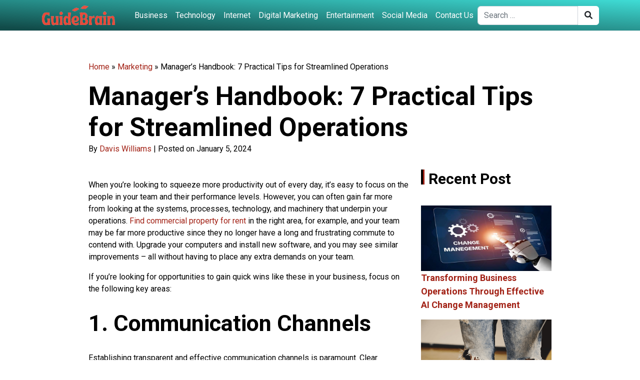

--- FILE ---
content_type: text/html; charset=UTF-8
request_url: https://www.guidebrain.com/7-practical-tips-for-streamlined-operations/
body_size: 16672
content:
<!DOCTYPE html>
<html lang="en-US">
<head>
    <meta charset="UTF-8">
    <meta http-equiv="X-UA-Compatible" content="IE=edge">
    <meta name="viewport" content="width=device-width, initial-scale=1.0">
    <link rel="profile" href="http://gmpg.org/xfn/11">
    <script async src="https://pagead2.googlesyndication.com/pagead/js/adsbygoogle.js?client=ca-pub-2931095365004505"
     crossorigin="anonymous"></script>
    <!-- Global site tag (gtag.js) - Google Analytics -->
    <script async src="https://www.googletagmanager.com/gtag/js?id=UA-174638877-1"></script>
    <script>
      window.dataLayer = window.dataLayer || [];
      function gtag(){dataLayer.push(arguments);}
      gtag('js', new Date());
      gtag('config', 'UA-174638877-1');
    </script>

    <style>
#wpadminbar #wp-admin-bar-wccp_free_top_button .ab-icon:before {
	content: "\f160";
	color: #02CA02;
	top: 3px;
}
#wpadminbar #wp-admin-bar-wccp_free_top_button .ab-icon {
	transform: rotate(45deg);
}
</style>
<meta name='robots' content='index, follow, max-image-preview:large, max-snippet:-1, max-video-preview:-1' />

	<!-- This site is optimized with the Yoast SEO plugin v23.5 - https://yoast.com/wordpress/plugins/seo/ -->
	<title>7 Practical Tips for Streamlined Operations</title>
	<link rel="canonical" href="https://www.guidebrain.com/7-practical-tips-for-streamlined-operations/" />
	<meta property="og:locale" content="en_US" />
	<meta property="og:type" content="article" />
	<meta property="og:title" content="7 Practical Tips for Streamlined Operations" />
	<meta property="og:description" content="When you’re looking to squeeze more productivity out of every day, it’s easy to focus on the people in your [&hellip;]" />
	<meta property="og:url" content="https://www.guidebrain.com/7-practical-tips-for-streamlined-operations/" />
	<meta property="article:published_time" content="2024-01-05T15:40:46+00:00" />
	<meta property="og:image" content="" />
	<meta property="og:image:width" content="1600" />
	<meta property="og:image:height" content="1068" />
	<meta property="og:image:type" content="image/jpeg" />
	<meta name="author" content="Davis Williams" />
	<meta name="twitter:card" content="summary_large_image" />
	<meta name="twitter:label1" content="Written by" />
	<meta name="twitter:data1" content="Davis Williams" />
	<meta name="twitter:label2" content="Est. reading time" />
	<meta name="twitter:data2" content="3 minutes" />
	<!-- / Yoast SEO plugin. -->


<link rel='dns-prefetch' href='//cdn.jsdelivr.net' />
<link rel='dns-prefetch' href='//cdnjs.cloudflare.com' />
<link rel='stylesheet' id='wp-block-library-css' href='https://www.guidebrain.com/wp-includes/css/dist/block-library/style.min.css?ver=6.4.7' type='text/css' media='all' />
<style id='classic-theme-styles-inline-css' type='text/css'>
/*! This file is auto-generated */
.wp-block-button__link{color:#fff;background-color:#32373c;border-radius:9999px;box-shadow:none;text-decoration:none;padding:calc(.667em + 2px) calc(1.333em + 2px);font-size:1.125em}.wp-block-file__button{background:#32373c;color:#fff;text-decoration:none}
</style>
<link rel='stylesheet' id='style-boots-css' href='https://cdn.jsdelivr.net/npm/bootstrap@5.2.0-beta1/dist/css/bootstrap.min.css?ver=6.4.7' type='text/css' media='all' />
<link rel='stylesheet' id='stylesheet-font-css' href='https://cdnjs.cloudflare.com/ajax/libs/font-awesome/6.1.1/css/all.min.css?ver=6.4.7' type='text/css' media='all' />
<link rel='stylesheet' id='my-stylesheet-css' href='https://www.guidebrain.com/wp-content/themes/Avengers22/style.css?ver=6.4.7' type='text/css' media='all' />
<script type="text/javascript" src="https://www.guidebrain.com/wp-includes/js/jquery/jquery.min.js?ver=3.7.1" id="jquery-core-js"></script>
<script type="text/javascript" src="https://www.guidebrain.com/wp-includes/js/jquery/jquery-migrate.min.js?ver=3.4.1" id="jquery-migrate-js"></script>
<script type="text/javascript" src="https://cdn.jsdelivr.net/npm/bootstrap@5.2.0-beta1/dist/js/bootstrap.bundle.min.js?ver=6.4.7" id="script-bundle-js"></script>
<link rel="https://api.w.org/" href="https://www.guidebrain.com/wp-json/" /><link rel="alternate" type="application/json" href="https://www.guidebrain.com/wp-json/wp/v2/posts/9488" /><link rel="EditURI" type="application/rsd+xml" title="RSD" href="https://www.guidebrain.com/xmlrpc.php?rsd" />
<meta name="generator" content="WordPress 6.4.7" />
<link rel='shortlink' href='https://www.guidebrain.com/?p=9488' />
<link rel="alternate" type="application/json+oembed" href="https://www.guidebrain.com/wp-json/oembed/1.0/embed?url=https%3A%2F%2Fwww.guidebrain.com%2F7-practical-tips-for-streamlined-operations%2F" />
<link rel="alternate" type="text/xml+oembed" href="https://www.guidebrain.com/wp-json/oembed/1.0/embed?url=https%3A%2F%2Fwww.guidebrain.com%2F7-practical-tips-for-streamlined-operations%2F&#038;format=xml" />
<script id="wpcp_disable_selection" type="text/javascript">
var image_save_msg='You are not allowed to save images!';
	var no_menu_msg='Context Menu disabled!';
	var smessage = "Content is protected !!";

function disableEnterKey(e)
{
	var elemtype = e.target.tagName;
	
	elemtype = elemtype.toUpperCase();
	
	if (elemtype == "TEXT" || elemtype == "TEXTAREA" || elemtype == "INPUT" || elemtype == "PASSWORD" || elemtype == "SELECT" || elemtype == "OPTION" || elemtype == "EMBED")
	{
		elemtype = 'TEXT';
	}
	
	if (e.ctrlKey){
     var key;
     if(window.event)
          key = window.event.keyCode;     //IE
     else
          key = e.which;     //firefox (97)
    //if (key != 17) alert(key);
     if (elemtype!= 'TEXT' && (key == 97 || key == 65 || key == 67 || key == 99 || key == 88 || key == 120 || key == 26 || key == 85  || key == 86 || key == 83 || key == 43 || key == 73))
     {
		if(wccp_free_iscontenteditable(e)) return true;
		show_wpcp_message('You are not allowed to copy content or view source');
		return false;
     }else
     	return true;
     }
}


/*For contenteditable tags*/
function wccp_free_iscontenteditable(e)
{
	var e = e || window.event; // also there is no e.target property in IE. instead IE uses window.event.srcElement
  	
	var target = e.target || e.srcElement;

	var elemtype = e.target.nodeName;
	
	elemtype = elemtype.toUpperCase();
	
	var iscontenteditable = "false";
		
	if(typeof target.getAttribute!="undefined" ) iscontenteditable = target.getAttribute("contenteditable"); // Return true or false as string
	
	var iscontenteditable2 = false;
	
	if(typeof target.isContentEditable!="undefined" ) iscontenteditable2 = target.isContentEditable; // Return true or false as boolean

	if(target.parentElement.isContentEditable) iscontenteditable2 = true;
	
	if (iscontenteditable == "true" || iscontenteditable2 == true)
	{
		if(typeof target.style!="undefined" ) target.style.cursor = "text";
		
		return true;
	}
}

////////////////////////////////////
function disable_copy(e)
{	
	var e = e || window.event; // also there is no e.target property in IE. instead IE uses window.event.srcElement
	
	var elemtype = e.target.tagName;
	
	elemtype = elemtype.toUpperCase();
	
	if (elemtype == "TEXT" || elemtype == "TEXTAREA" || elemtype == "INPUT" || elemtype == "PASSWORD" || elemtype == "SELECT" || elemtype == "OPTION" || elemtype == "EMBED")
	{
		elemtype = 'TEXT';
	}
	
	if(wccp_free_iscontenteditable(e)) return true;
	
	var isSafari = /Safari/.test(navigator.userAgent) && /Apple Computer/.test(navigator.vendor);
	
	var checker_IMG = '';
	if (elemtype == "IMG" && checker_IMG == 'checked' && e.detail >= 2) {show_wpcp_message(alertMsg_IMG);return false;}
	if (elemtype != "TEXT")
	{
		if (smessage !== "" && e.detail == 2)
			show_wpcp_message(smessage);
		
		if (isSafari)
			return true;
		else
			return false;
	}	
}

//////////////////////////////////////////
function disable_copy_ie()
{
	var e = e || window.event;
	var elemtype = window.event.srcElement.nodeName;
	elemtype = elemtype.toUpperCase();
	if(wccp_free_iscontenteditable(e)) return true;
	if (elemtype == "IMG") {show_wpcp_message(alertMsg_IMG);return false;}
	if (elemtype != "TEXT" && elemtype != "TEXTAREA" && elemtype != "INPUT" && elemtype != "PASSWORD" && elemtype != "SELECT" && elemtype != "OPTION" && elemtype != "EMBED")
	{
		return false;
	}
}	
function reEnable()
{
	return true;
}
document.onkeydown = disableEnterKey;
document.onselectstart = disable_copy_ie;
if(navigator.userAgent.indexOf('MSIE')==-1)
{
	document.onmousedown = disable_copy;
	document.onclick = reEnable;
}
function disableSelection(target)
{
    //For IE This code will work
    if (typeof target.onselectstart!="undefined")
    target.onselectstart = disable_copy_ie;
    
    //For Firefox This code will work
    else if (typeof target.style.MozUserSelect!="undefined")
    {target.style.MozUserSelect="none";}
    
    //All other  (ie: Opera) This code will work
    else
    target.onmousedown=function(){return false}
    target.style.cursor = "default";
}
//Calling the JS function directly just after body load
window.onload = function(){disableSelection(document.body);};

//////////////////special for safari Start////////////////
var onlongtouch;
var timer;
var touchduration = 1000; //length of time we want the user to touch before we do something

var elemtype = "";
function touchstart(e) {
	var e = e || window.event;
  // also there is no e.target property in IE.
  // instead IE uses window.event.srcElement
  	var target = e.target || e.srcElement;
	
	elemtype = window.event.srcElement.nodeName;
	
	elemtype = elemtype.toUpperCase();
	
	if(!wccp_pro_is_passive()) e.preventDefault();
	if (!timer) {
		timer = setTimeout(onlongtouch, touchduration);
	}
}

function touchend() {
    //stops short touches from firing the event
    if (timer) {
        clearTimeout(timer);
        timer = null;
    }
	onlongtouch();
}

onlongtouch = function(e) { //this will clear the current selection if anything selected
	
	if (elemtype != "TEXT" && elemtype != "TEXTAREA" && elemtype != "INPUT" && elemtype != "PASSWORD" && elemtype != "SELECT" && elemtype != "EMBED" && elemtype != "OPTION")	
	{
		if (window.getSelection) {
			if (window.getSelection().empty) {  // Chrome
			window.getSelection().empty();
			} else if (window.getSelection().removeAllRanges) {  // Firefox
			window.getSelection().removeAllRanges();
			}
		} else if (document.selection) {  // IE?
			document.selection.empty();
		}
		return false;
	}
};

document.addEventListener("DOMContentLoaded", function(event) { 
    window.addEventListener("touchstart", touchstart, false);
    window.addEventListener("touchend", touchend, false);
});

function wccp_pro_is_passive() {

  var cold = false,
  hike = function() {};

  try {
	  const object1 = {};
  var aid = Object.defineProperty(object1, 'passive', {
  get() {cold = true}
  });
  window.addEventListener('test', hike, aid);
  window.removeEventListener('test', hike, aid);
  } catch (e) {}

  return cold;
}
/*special for safari End*/
</script>
<script id="wpcp_disable_Right_Click" type="text/javascript">
document.ondragstart = function() { return false;}
	function nocontext(e) {
	   return false;
	}
	document.oncontextmenu = nocontext;
</script>
<style>
.unselectable
{
-moz-user-select:none;
-webkit-user-select:none;
cursor: default;
}
html
{
-webkit-touch-callout: none;
-webkit-user-select: none;
-khtml-user-select: none;
-moz-user-select: none;
-ms-user-select: none;
user-select: none;
-webkit-tap-highlight-color: rgba(0,0,0,0);
}
</style>
<script id="wpcp_css_disable_selection" type="text/javascript">
var e = document.getElementsByTagName('body')[0];
if(e)
{
	e.setAttribute('unselectable',"on");
}
</script>
<link rel="icon" href="https://www.guidebrain.com/wp-content/uploads/2020/08/cropped-GuideBrain-Favicon-32x32.png" sizes="32x32" />
<link rel="icon" href="https://www.guidebrain.com/wp-content/uploads/2020/08/cropped-GuideBrain-Favicon-192x192.png" sizes="192x192" />
<link rel="apple-touch-icon" href="https://www.guidebrain.com/wp-content/uploads/2020/08/cropped-GuideBrain-Favicon-180x180.png" />
<meta name="msapplication-TileImage" content="https://www.guidebrain.com/wp-content/uploads/2020/08/cropped-GuideBrain-Favicon-270x270.png" />
</head>
<body>
    <!-- <section id="topnav" class="bg-dark">
      <div class="container">
        <div class="row">
          <ul class="d-flex list-unstyled bg-secondary ms-auto">
            <li><i class="fa-brands fa-facebook"></i></li>
            <li><i class="fa-brands fa-twitter"></i></li>
            <li><i class="fa-brands fa-linkedin"></i></li>
            <li><i class="fa-brands fa-pinterest"></i></li>
          </ul>
          <form class="d-flex" role="search">
            <div class="search-box">
              <button class="btn-search"><i class="fas fa-search m-0"></i></button>
              <input type="text" class="input-search" placeholder="Type to Search...">
            </div>
          </form>
        </div>
      </div>
    </section> -->
    <!-- navbar -->
    <nav class="navbar navbar-expand-lg border-bottom">
        <div class="container">
          <button class="navbar-toggler" type="button" data-bs-toggle="collapse" data-bs-target="#navbarTogglerDemo03" aria-controls="navbarTogglerDemo03" aria-expanded="false" aria-label="Toggle navigation">
            <i class="fa-solid fa-bars m-0"></i>
          </button>
                        <a href="https://www.guidebrain.com/" class="custom-logo-link" rel="home"><img width="150" height="45" src="https://www.guidebrain.com/wp-content/uploads/2022/07/GuideBrainLogo-removebg-preview.png" class="custom-logo" alt="Guide Brain" decoding="async" /></a>          <div class="collapse navbar-collapse justify-content-end" id="navbarTogglerDemo03">
              
                                    <ul id="menu-main-menu" class="navbar-nav mb-2 mb-lg-0"><li id="menu-item-107" class="menu-item menu-item-type-taxonomy menu-item-object-category menu-item-107"><a href="https://www.guidebrain.com/category/business/">Business</a></li>
<li id="menu-item-106" class="menu-item menu-item-type-taxonomy menu-item-object-category menu-item-106"><a href="https://www.guidebrain.com/category/technology/">Technology</a></li>
<li id="menu-item-161" class="menu-item menu-item-type-taxonomy menu-item-object-category menu-item-161"><a href="https://www.guidebrain.com/category/internet/">Internet</a></li>
<li id="menu-item-162" class="menu-item menu-item-type-taxonomy menu-item-object-category menu-item-162"><a href="https://www.guidebrain.com/category/digital-marketing/">Digital Marketing</a></li>
<li id="menu-item-165" class="menu-item menu-item-type-taxonomy menu-item-object-category menu-item-165"><a href="https://www.guidebrain.com/category/entertainment/">Entertainment</a></li>
<li id="menu-item-166" class="menu-item menu-item-type-taxonomy menu-item-object-category menu-item-166"><a href="https://www.guidebrain.com/category/social-media/">Social Media</a></li>
<li id="menu-item-121" class="menu-item menu-item-type-post_type menu-item-object-page menu-item-121"><a href="https://www.guidebrain.com/contact-us/">Contact Us</a></li>
</ul>            
            <form class="d-flex" role="search" method="get" action="https://www.guidebrain.com/">
              <input class="form-control" aria-label="search" type="search"
                      placeholder="Search …"
                      value="" name="s"
                      title="Search for:" />
              <button aria-label="Search" class="btn" type="submit"><i class="fas fa-search m-0"></i></button>
            </form>
            
          </div>
        </div>
      </nav>
<section class="mb-5">

<div class="container">


            

              <div class="row mb-5 justify-content-center wp-single">
                <div class="col-lg-10 pb30">
                  <p id="breadcrumbs"><span><span><a href="https://www.guidebrain.com/">Home</a></span> » <span><a href="https://www.guidebrain.com/category/marketing/">Marketing</a></span> » <span class="breadcrumb_last" aria-current="page">Manager&#8217;s Handbook: 7 Practical Tips for Streamlined Operations</span></span></p>                  
                    <h1 class="entry-title m-0">Manager&#8217;s Handbook: 7 Practical Tips for Streamlined Operations</h1>
                    <div class="author-page-sec mb-5">          
                      <div class="wp-meta-single">
                      By <a href="https://www.guidebrain.com/author/davis/">Davis Williams</a> 
                      <span>|</span><span> Posted on  January 5, 2024</span>
                      </div>
                    </div>
                </div>

                <div class="col-lg-7 mb-5">
                  <div class="post-content post-single">
                    <div class="post-body">
                      <div class="entry-content">
                      
<p>When you’re looking to squeeze more productivity out of every day, it’s easy to focus on the people in your team and their performance levels. However, you can often gain far more from looking at the systems, processes, technology, and machinery that underpin your operations. <a href="https://www.mco.com.au/sales-leasing/looking-to-rent/" target="_blank" rel="noreferrer noopener">Find commercial property for rent</a> in the right area, for example, and your team may be far more productive since they no longer have a long and frustrating commute to contend with. Upgrade your computers and install new software, and you may see similar improvements – all without having to place any extra demands on your team. </p>



<p>If you’re looking for opportunities to gain quick wins like these in your business, focus on the following key areas:</p>



<h2 class="wp-block-heading">1. Communication Channels</h2>



<p>Establishing transparent and effective communication channels is paramount. Clear communication ensures that directives, expectations, and feedback are conveyed accurately. So you’ll want to experiment with various platforms until you have the perfect suite of applications for team meetings, emails, collaboration tools, and one-on-one sessions. The right tools will differ from business to business, but what you’re looking to do is foster open dialogue among team members.&nbsp;</p>



<h2 class="wp-block-heading">2. Technology</h2>



<p>The right technology optimizes operations by automating repetitive tasks and streamlining workflows. Integrate project management software, communication tools, and task trackers to facilitate seamless collaboration and enhance efficiency. Adopting technology not only saves time but also enables real-time data sharing and analysis, enabling informed and intelligent decision-making.</p>



<h2 class="wp-block-heading">3. Delegation and Empowerment</h2>



<p>Delegation is a hallmark of effective management. Empower your team members by delegating tasks according to their strengths and skills. Trusting employees with responsibilities not only relieves your managerial workload but also fosters a sense of ownership and motivation among your team. Just be sure to provide adequate guidance and support to ensure successful task completion.</p>



<h2 class="wp-block-heading">4. Process Improvement</h2>



<p>Encourage a <a href="https://www.mckinsey.com/capabilities/people-and-organizational-performance/our-insights/the-organization-blog/how-continuous-improvement-can-build-a-competitive-edge" target="_blank" rel="noreferrer noopener">culture of continuous improvement</a> within your team by regularly assessing processes and workflows to identify inefficiencies. Lean methodologies and periodic performance reviews will help you identify areas for enhancement. Encourage feedback from team members to gain diverse perspectives on process improvement opportunities.</p>



<h2 class="wp-block-heading">5. Time Management</h2>



<p>Though your team should know how to prioritize tasks for themselves, it’s important that you give them guidance, set realistic deadlines, and encourage them to do the same. <a href="https://www.betterup.com/blog/time-blocking" target="_blank" rel="noreferrer noopener nofollow">Time-blocking techniques</a>, setting daily goals, and minimizing distractions can significantly enhance productivity. </p>



<h2 class="wp-block-heading">6. Staff Training and Development</h2>



<p>Investing in the continuous growth and development of team members pays dividends in operational efficiency. Providing relevant training and development opportunities not only enhances individual skills but also improves overall team performance. Encourage cross-training to ensure a versatile workforce capable of handling diverse tasks and responsibilities.</p>



<h2 class="wp-block-heading">7. Adaptability and Flexibility</h2>



<p>As a manager, you must be agile and adaptable in response to changing circumstances and unforeseen challenges. Encourage a flexible mindset among your team members to promote problem-solving skills and innovation. Collectively, you want to embrace change as an opportunity for growth rather than a disruption to operations.</p>



<h2 class="wp-block-heading">Quick Bonus Tips</h2>



<p><strong>Encourage Collaboration: </strong>Foster a collaborative environment where ideas are freely exchanged. This should lead to innovative solutions and more streamlined operations.</p>



<p><strong>Celebrate Achievements: </strong>Recognize and celebrate team achievements to boost morale, reinforce a culture of excellence, and motivate employees to maintain their performance levels.</p>



<p><strong>Promote Work-Life Balance: </strong>Encourage a healthy work-life balance among team members to prevent burnout, leading to sustained productivity and efficiency.</p>



<p>Streamlining operations is an ongoing process that requires dedication, adaptability, and a commitment to improvement. By implementing these seven practical tips and embracing a culture of continuous enhancement, you can pave the way for streamlined operations, fostering a productive and efficient work environment. </p>



<p><strong>To Learn More: <a href="https://www.guidebrain.com/types-of-marketing-for-b2b-businesses/">5 Types of Marketing for B2B Businesses</a></strong></p>
						  
						  							<div class="tags mt-5">
														</div>
                      </div>
                    </div>
                  </div>
                </div>

                <div class="col-lg-3">
                <div class="wp-side">
    
        <div class="recent-blog pt40">
            <div class="wp-side-title mb-5">
            <span>Recent Post</span>
            </div>
            <div class="side-single">                   
                            <div class="col-lg-12">
                  <div class="wp-thumb">
                                       <a href="https://www.guidebrain.com/transforming-business-operations-through-effective-ai-change-management/"><img width="700" height="350" src="https://www.guidebrain.com/wp-content/uploads/2025/12/Transforming-Business-Operations.jpg" class="img-fluid wp-post-image" alt="Transforming Business Operations" style="" decoding="async" fetchpriority="high" srcset="https://www.guidebrain.com/wp-content/uploads/2025/12/Transforming-Business-Operations.jpg 700w, https://www.guidebrain.com/wp-content/uploads/2025/12/Transforming-Business-Operations-300x150.jpg 300w, https://www.guidebrain.com/wp-content/uploads/2025/12/Transforming-Business-Operations-150x75.jpg 150w" sizes="(max-width: 700px) 100vw, 700px" /></a>
                                       </div>
                  
                  <div class="pb-3">
                    <div class="wp-home-title">
                      <a href="https://www.guidebrain.com/transforming-business-operations-through-effective-ai-change-management/" class="">Transforming Business Operations Through Effective AI Change Management</a>
                    </div>
                  </div>
                </div>
                                <div class="col-lg-12">
                  <div class="wp-thumb">
                                       <a href="https://www.guidebrain.com/the-repair-vs-replace-riddle/"><img width="512" height="341" src="https://www.guidebrain.com/wp-content/uploads/2025/02/Repair-vs.-Replace-Riddle.png" class="img-fluid wp-post-image" alt="Repair vs. Replace Riddle" style="" decoding="async" srcset="https://www.guidebrain.com/wp-content/uploads/2025/02/Repair-vs.-Replace-Riddle.png 512w, https://www.guidebrain.com/wp-content/uploads/2025/02/Repair-vs.-Replace-Riddle-300x200.png 300w, https://www.guidebrain.com/wp-content/uploads/2025/02/Repair-vs.-Replace-Riddle-150x100.png 150w" sizes="(max-width: 512px) 100vw, 512px" /></a>
                                       </div>
                  
                  <div class="pb-3">
                    <div class="wp-home-title">
                      <a href="https://www.guidebrain.com/the-repair-vs-replace-riddle/" class="">The Repair vs. Replace Riddle: 6 Ways to Know When It&#8217;s Time&hellip;</a>
                    </div>
                  </div>
                </div>
                                <div class="col-lg-12">
                  <div class="wp-thumb">
                                       <a href="https://www.guidebrain.com/reset-or-change-spotify-password/"><img width="750" height="400" src="https://www.guidebrain.com/wp-content/uploads/2025/02/RESET-SPOTIFY-PWD.webp" class="img-fluid wp-post-image" alt="RESET SPOTIFY PWD" style="" decoding="async" srcset="https://www.guidebrain.com/wp-content/uploads/2025/02/RESET-SPOTIFY-PWD.webp 750w, https://www.guidebrain.com/wp-content/uploads/2025/02/RESET-SPOTIFY-PWD-300x160.webp 300w, https://www.guidebrain.com/wp-content/uploads/2025/02/RESET-SPOTIFY-PWD-150x80.webp 150w" sizes="(max-width: 750px) 100vw, 750px" /></a>
                                       </div>
                  
                  <div class="pb-3">
                    <div class="wp-home-title">
                      <a href="https://www.guidebrain.com/reset-or-change-spotify-password/" class="">How to Change or Reset Spotify Password? A Step-by-Step Guide!</a>
                    </div>
                  </div>
                </div>
                                <div class="col-lg-12">
                  <div class="wp-thumb">
                                       <a href="https://www.guidebrain.com/how-to-recover-deleted-photos-from-iphone/"><img width="750" height="400" src="https://www.guidebrain.com/wp-content/uploads/2025/01/Recover-Photos-from-iPhone.webp" class="img-fluid wp-post-image" alt="Recover Photos from iPhone" style="" decoding="async" loading="lazy" srcset="https://www.guidebrain.com/wp-content/uploads/2025/01/Recover-Photos-from-iPhone.webp 750w, https://www.guidebrain.com/wp-content/uploads/2025/01/Recover-Photos-from-iPhone-300x160.webp 300w, https://www.guidebrain.com/wp-content/uploads/2025/01/Recover-Photos-from-iPhone-150x80.webp 150w" sizes="(max-width: 750px) 100vw, 750px" /></a>
                                       </div>
                  
                  <div class="pb-3">
                    <div class="wp-home-title">
                      <a href="https://www.guidebrain.com/how-to-recover-deleted-photos-from-iphone/" class="">How to Recover Deleted Photos from iPhone? 6 Available Methods</a>
                    </div>
                  </div>
                </div>
                                <div class="col-lg-12">
                  <div class="wp-thumb">
                                       <a href="https://www.guidebrain.com/choosing-the-right-proxy/"><img width="678" height="432" src="https://www.guidebrain.com/wp-content/uploads/2024/12/Choosing-the-Right-Proxy.jpg" class="img-fluid wp-post-image" alt="" style="" decoding="async" loading="lazy" srcset="https://www.guidebrain.com/wp-content/uploads/2024/12/Choosing-the-Right-Proxy.jpg 678w, https://www.guidebrain.com/wp-content/uploads/2024/12/Choosing-the-Right-Proxy-300x191.jpg 300w, https://www.guidebrain.com/wp-content/uploads/2024/12/Choosing-the-Right-Proxy-150x96.jpg 150w" sizes="(max-width: 678px) 100vw, 678px" /></a>
                                       </div>
                  
                  <div class="pb-3">
                    <div class="wp-home-title">
                      <a href="https://www.guidebrain.com/choosing-the-right-proxy/" class="">Choosing the Right Proxy: A Comprehensive Guide</a>
                    </div>
                  </div>
                </div>
                            </div>
        </div>
        <div class="recent-blog mt-5">
            <div class="wp-side-title mb-5">
                <span>Categories</span>
            </div>
            <div class="wp-side-cat">                   
                                        <li id="block-12" class="list-unstyled mb-3 widget_block widget_categories"><ul class="wp-block-categories-list wp-block-categories">	<li class="cat-item cat-item-1163"><a href="https://www.guidebrain.com/category/biography/">Biography</a>
</li>
	<li class="cat-item cat-item-2"><a href="https://www.guidebrain.com/category/business/">Business</a>
</li>
	<li class="cat-item cat-item-848"><a href="https://www.guidebrain.com/category/dating/">Dating</a>
</li>
	<li class="cat-item cat-item-3"><a href="https://www.guidebrain.com/category/digital-marketing/">Digital Marketing</a>
</li>
	<li class="cat-item cat-item-86"><a href="https://www.guidebrain.com/category/education/">Education</a>
</li>
	<li class="cat-item cat-item-500"><a href="https://www.guidebrain.com/category/email/">Email</a>
</li>
	<li class="cat-item cat-item-70"><a href="https://www.guidebrain.com/category/entertainment/">Entertainment</a>
</li>
	<li class="cat-item cat-item-706"><a href="https://www.guidebrain.com/category/event/">Event</a>
</li>
	<li class="cat-item cat-item-562"><a href="https://www.guidebrain.com/category/finance/">Finance</a>
</li>
	<li class="cat-item cat-item-587"><a href="https://www.guidebrain.com/category/fitness/">Fitness</a>
</li>
	<li class="cat-item cat-item-680"><a href="https://www.guidebrain.com/category/game/">Game</a>
</li>
	<li class="cat-item cat-item-4"><a href="https://www.guidebrain.com/category/general/">General</a>
</li>
	<li class="cat-item cat-item-5"><a href="https://www.guidebrain.com/category/health/">Health</a>
</li>
	<li class="cat-item cat-item-71"><a href="https://www.guidebrain.com/category/internet/">Internet</a>
</li>
	<li class="cat-item cat-item-681"><a href="https://www.guidebrain.com/category/job/">Job</a>
</li>
	<li class="cat-item cat-item-85"><a href="https://www.guidebrain.com/category/law/">Law</a>
</li>
	<li class="cat-item cat-item-559"><a href="https://www.guidebrain.com/category/learning/">Learning</a>
</li>
	<li class="cat-item cat-item-6"><a href="https://www.guidebrain.com/category/lifestyle/">Lifestyle</a>
</li>
	<li class="cat-item cat-item-678"><a href="https://www.guidebrain.com/category/marketing/">Marketing</a>
</li>
	<li class="cat-item cat-item-589"><a href="https://www.guidebrain.com/category/medical/">Medical</a>
</li>
	<li class="cat-item cat-item-679"><a href="https://www.guidebrain.com/category/money/">Money</a>
</li>
	<li class="cat-item cat-item-72"><a href="https://www.guidebrain.com/category/movie/">Movie</a>
</li>
	<li class="cat-item cat-item-84"><a href="https://www.guidebrain.com/category/social-media/">Social Media</a>
</li>
	<li class="cat-item cat-item-558"><a href="https://www.guidebrain.com/category/sports/">Sports</a>
</li>
	<li class="cat-item cat-item-7"><a href="https://www.guidebrain.com/category/technology/">Technology</a>
</li>
	<li class="cat-item cat-item-91"><a href="https://www.guidebrain.com/category/travel/">Travel</a>
</li>
	<li class="cat-item cat-item-1"><a href="https://www.guidebrain.com/category/uncategorized/">Uncategorized</a>
</li>
	<li class="cat-item cat-item-1116"><a href="https://www.guidebrain.com/category/windows/">Windows</a>
</li>
</ul></li><li id="search-2" class="list-unstyled mb-3 widget_search"><form role="search" method="get" class="search-form" action="https://www.guidebrain.com/">
				<label>
					<span class="screen-reader-text">Search for:</span>
					<input type="search" class="search-field" placeholder="Search &hellip;" value="" name="s" />
				</label>
				<input type="submit" class="search-submit" value="Search" />
			</form></li>
		<li id="recent-posts-2" class="list-unstyled mb-3 widget_recent_entries">
		<div class="h4 border-bottom-3 py-3 w-100">Recent Posts</div>
		<ul>
											<li>
					<a href="https://www.guidebrain.com/transforming-business-operations-through-effective-ai-change-management/">Transforming Business Operations Through Effective AI Change Management</a>
									</li>
											<li>
					<a href="https://www.guidebrain.com/the-repair-vs-replace-riddle/">The Repair vs. Replace Riddle: 6 Ways to Know When It&#8217;s Time to Let Go</a>
									</li>
											<li>
					<a href="https://www.guidebrain.com/reset-or-change-spotify-password/">How to Change or Reset Spotify Password? A Step-by-Step Guide!</a>
									</li>
											<li>
					<a href="https://www.guidebrain.com/how-to-recover-deleted-photos-from-iphone/">How to Recover Deleted Photos from iPhone? 6 Available Methods</a>
									</li>
											<li>
					<a href="https://www.guidebrain.com/choosing-the-right-proxy/">Choosing the Right Proxy: A Comprehensive Guide</a>
									</li>
					</ul>

		</li><li id="categories-2" class="list-unstyled mb-3 widget_categories"><div class="h4 border-bottom-3 py-3 w-100">Categories</div>
			<ul>
					<li class="cat-item cat-item-734"><a href="https://www.guidebrain.com/category/email/aol/">AOL</a>
</li>
	<li class="cat-item cat-item-869"><a href="https://www.guidebrain.com/category/email/att-mail/">AT&amp;T Mail</a>
</li>
	<li class="cat-item cat-item-1163"><a href="https://www.guidebrain.com/category/biography/">Biography</a>
</li>
	<li class="cat-item cat-item-2"><a href="https://www.guidebrain.com/category/business/">Business</a>
</li>
	<li class="cat-item cat-item-925"><a href="https://www.guidebrain.com/category/email/compuserve-mail/">Compuserve Mail</a>
</li>
	<li class="cat-item cat-item-848"><a href="https://www.guidebrain.com/category/dating/">Dating</a>
</li>
	<li class="cat-item cat-item-3"><a href="https://www.guidebrain.com/category/digital-marketing/">Digital Marketing</a>
</li>
	<li class="cat-item cat-item-86"><a href="https://www.guidebrain.com/category/education/">Education</a>
</li>
	<li class="cat-item cat-item-500"><a href="https://www.guidebrain.com/category/email/">Email</a>
</li>
	<li class="cat-item cat-item-70"><a href="https://www.guidebrain.com/category/entertainment/">Entertainment</a>
</li>
	<li class="cat-item cat-item-706"><a href="https://www.guidebrain.com/category/event/">Event</a>
</li>
	<li class="cat-item cat-item-602"><a href="https://www.guidebrain.com/category/social-media/facebook/">Facebook</a>
</li>
	<li class="cat-item cat-item-562"><a href="https://www.guidebrain.com/category/finance/">Finance</a>
</li>
	<li class="cat-item cat-item-587"><a href="https://www.guidebrain.com/category/fitness/">Fitness</a>
</li>
	<li class="cat-item cat-item-680"><a href="https://www.guidebrain.com/category/game/">Game</a>
</li>
	<li class="cat-item cat-item-4"><a href="https://www.guidebrain.com/category/general/">General</a>
</li>
	<li class="cat-item cat-item-924"><a href="https://www.guidebrain.com/category/email/gmx/">GMX</a>
</li>
	<li class="cat-item cat-item-733"><a href="https://www.guidebrain.com/category/email/godaddy/">GoDaddy</a>
</li>
	<li class="cat-item cat-item-5"><a href="https://www.guidebrain.com/category/health/">Health</a>
</li>
	<li class="cat-item cat-item-951"><a href="https://www.guidebrain.com/category/social-media/instagram/">Instagram</a>
</li>
	<li class="cat-item cat-item-71"><a href="https://www.guidebrain.com/category/internet/">Internet</a>
</li>
	<li class="cat-item cat-item-681"><a href="https://www.guidebrain.com/category/job/">Job</a>
</li>
	<li class="cat-item cat-item-85"><a href="https://www.guidebrain.com/category/law/">Law</a>
</li>
	<li class="cat-item cat-item-559"><a href="https://www.guidebrain.com/category/learning/">Learning</a>
</li>
	<li class="cat-item cat-item-6"><a href="https://www.guidebrain.com/category/lifestyle/">Lifestyle</a>
</li>
	<li class="cat-item cat-item-678"><a href="https://www.guidebrain.com/category/marketing/">Marketing</a>
</li>
	<li class="cat-item cat-item-589"><a href="https://www.guidebrain.com/category/medical/">Medical</a>
</li>
	<li class="cat-item cat-item-679"><a href="https://www.guidebrain.com/category/money/">Money</a>
</li>
	<li class="cat-item cat-item-72"><a href="https://www.guidebrain.com/category/movie/">Movie</a>
</li>
	<li class="cat-item cat-item-735"><a href="https://www.guidebrain.com/category/email/outlook/">Outlook</a>
</li>
	<li class="cat-item cat-item-708"><a href="https://www.guidebrain.com/category/social-media/snapchat/">Snapchat</a>
</li>
	<li class="cat-item cat-item-84"><a href="https://www.guidebrain.com/category/social-media/">Social Media</a>
</li>
	<li class="cat-item cat-item-1049"><a href="https://www.guidebrain.com/category/internet/sport/">Sport</a>
</li>
	<li class="cat-item cat-item-558"><a href="https://www.guidebrain.com/category/sports/">Sports</a>
</li>
	<li class="cat-item cat-item-7"><a href="https://www.guidebrain.com/category/technology/">Technology</a>
</li>
	<li class="cat-item cat-item-1050"><a href="https://www.guidebrain.com/category/social-media/telegram/">Telegram</a>
</li>
	<li class="cat-item cat-item-736"><a href="https://www.guidebrain.com/category/email/telstra-bigpond/">Telstra Bigpond</a>
</li>
	<li class="cat-item cat-item-91"><a href="https://www.guidebrain.com/category/travel/">Travel</a>
</li>
	<li class="cat-item cat-item-1"><a href="https://www.guidebrain.com/category/uncategorized/">Uncategorized</a>
</li>
	<li class="cat-item cat-item-731"><a href="https://www.guidebrain.com/category/email/verizon/">Verizon</a>
</li>
	<li class="cat-item cat-item-1116"><a href="https://www.guidebrain.com/category/windows/">Windows</a>
</li>
	<li class="cat-item cat-item-737"><a href="https://www.guidebrain.com/category/email/yahoo/">Yahoo</a>
</li>
			</ul>

			</li><li id="text-3" class="list-unstyled mb-3 widget_text"><div class="h4 border-bottom-3 py-3 w-100">Disclaimer</div>			<div class="textwidget"><p>The information available on the website is for informational purposes only and do not intended to, constitute legal advice, instead of all information, content, and other available materials.</p>
</div>
		</li>                                </div>
        </div>


</div>                </div>

</div>


    

    <!-- related posts -->
    <div class="wp-side-title mb-5">
      <span>Related Post</span>
    </div>
            <div class="row">
                                            
                <div class="col-lg-3">
                      <div class="wp-thumb">
                                                        <a href="https://www.guidebrain.com/customize-print-on-demand-shopify/"><img width="750" height="400" src="https://www.guidebrain.com/wp-content/uploads/2023/12/Print-on-Demand.jpg" class="img-fluid wp-post-image" alt="Print on Demand" style="" decoding="async" loading="lazy" srcset="https://www.guidebrain.com/wp-content/uploads/2023/12/Print-on-Demand.jpg 750w, https://www.guidebrain.com/wp-content/uploads/2023/12/Print-on-Demand-300x160.jpg 300w, https://www.guidebrain.com/wp-content/uploads/2023/12/Print-on-Demand-150x80.jpg 150w" sizes="(max-width: 750px) 100vw, 750px" /></a>
                                                  </div>
                      <div class="pb-3">
                        <div class="wp-home-title">
                          <a href="https://www.guidebrain.com/customize-print-on-demand-shopify/" class="">Customizing Your Print on Demand Store for Markets on Shopify</a>
                        </div>
                      </div>
                    </div>
                  
                                  
                <div class="col-lg-3">
                      <div class="wp-thumb">
                                                        <a href="https://www.guidebrain.com/graph-logo-design/"><img width="1600" height="957" src="https://www.guidebrain.com/wp-content/uploads/2023/12/Graph-Logo-Design.jpg" class="img-fluid wp-post-image" alt="Graph Logo Design" style="" decoding="async" loading="lazy" srcset="https://www.guidebrain.com/wp-content/uploads/2023/12/Graph-Logo-Design.jpg 1600w, https://www.guidebrain.com/wp-content/uploads/2023/12/Graph-Logo-Design-300x179.jpg 300w, https://www.guidebrain.com/wp-content/uploads/2023/12/Graph-Logo-Design-800x479.jpg 800w, https://www.guidebrain.com/wp-content/uploads/2023/12/Graph-Logo-Design-768x459.jpg 768w, https://www.guidebrain.com/wp-content/uploads/2023/12/Graph-Logo-Design-1536x919.jpg 1536w, https://www.guidebrain.com/wp-content/uploads/2023/12/Graph-Logo-Design-150x90.jpg 150w" sizes="(max-width: 1600px) 100vw, 1600px" /></a>
                                                  </div>
                      <div class="pb-3">
                        <div class="wp-home-title">
                          <a href="https://www.guidebrain.com/graph-logo-design/" class="">A Case Study on Maximizing Brand Impact With Graph Logo Design</a>
                        </div>
                      </div>
                    </div>
                  
                                  
                <div class="col-lg-3">
                      <div class="wp-thumb">
                                                        <a href="https://www.guidebrain.com/client-retention-strategies/"><img width="1600" height="1068" src="https://www.guidebrain.com/wp-content/uploads/2023/11/Client-Retention-Strategies.jpg" class="img-fluid wp-post-image" alt="Client Retention Strategies" style="" decoding="async" loading="lazy" srcset="https://www.guidebrain.com/wp-content/uploads/2023/11/Client-Retention-Strategies.jpg 1600w, https://www.guidebrain.com/wp-content/uploads/2023/11/Client-Retention-Strategies-300x200.jpg 300w, https://www.guidebrain.com/wp-content/uploads/2023/11/Client-Retention-Strategies-800x533.jpg 800w, https://www.guidebrain.com/wp-content/uploads/2023/11/Client-Retention-Strategies-768x513.jpg 768w, https://www.guidebrain.com/wp-content/uploads/2023/11/Client-Retention-Strategies-1536x1025.jpg 1536w, https://www.guidebrain.com/wp-content/uploads/2023/11/Client-Retention-Strategies-150x100.jpg 150w" sizes="(max-width: 1600px) 100vw, 1600px" /></a>
                                                  </div>
                      <div class="pb-3">
                        <div class="wp-home-title">
                          <a href="https://www.guidebrain.com/client-retention-strategies/" class="">Client Retention Strategies: 5 Tips for Keeping Your Valued Customers Happy</a>
                        </div>
                      </div>
                    </div>
                  
                                  
                <div class="col-lg-3">
                      <div class="wp-thumb">
                                                        <a href="https://www.guidebrain.com/saas-marketing/"><img width="750" height="400" src="https://www.guidebrain.com/wp-content/uploads/2023/02/SaaS-Marketing.jpg" class="img-fluid wp-post-image" alt="SaaS Marketing" style="" decoding="async" loading="lazy" srcset="https://www.guidebrain.com/wp-content/uploads/2023/02/SaaS-Marketing.jpg 750w, https://www.guidebrain.com/wp-content/uploads/2023/02/SaaS-Marketing-300x160.jpg 300w, https://www.guidebrain.com/wp-content/uploads/2023/02/SaaS-Marketing-150x80.jpg 150w" sizes="(max-width: 750px) 100vw, 750px" /></a>
                                                  </div>
                      <div class="pb-3">
                        <div class="wp-home-title">
                          <a href="https://www.guidebrain.com/saas-marketing/" class="">SaaS Marketing and Why It’s Different from Other Types of Marketing</a>
                        </div>
                      </div>
                    </div>
                  
                                  
                <div class="col-lg-3">
                      <div class="wp-thumb">
                                                        <a href="https://www.guidebrain.com/start-an-ecommerce-store/"><img width="750" height="400" src="https://www.guidebrain.com/wp-content/uploads/2022/10/eCommerce-store.jpg" class="img-fluid wp-post-image" alt="eCommerce store" style="" decoding="async" loading="lazy" srcset="https://www.guidebrain.com/wp-content/uploads/2022/10/eCommerce-store.jpg 750w, https://www.guidebrain.com/wp-content/uploads/2022/10/eCommerce-store-300x160.jpg 300w, https://www.guidebrain.com/wp-content/uploads/2022/10/eCommerce-store-150x80.jpg 150w" sizes="(max-width: 750px) 100vw, 750px" /></a>
                                                  </div>
                      <div class="pb-3">
                        <div class="wp-home-title">
                          <a href="https://www.guidebrain.com/start-an-ecommerce-store/" class="">This is How to Start an eCommerce Store in 2022</a>
                        </div>
                      </div>
                    </div>
                  
                                  
                <div class="col-lg-3">
                      <div class="wp-thumb">
                                                        <a href="https://www.guidebrain.com/use-boolean-search-techniques-in-recruiting/"><img width="750" height="400" src="https://www.guidebrain.com/wp-content/uploads/2022/10/Boolean-Search-Techniques.jpg" class="img-fluid wp-post-image" alt="Boolean Search Techniques" style="" decoding="async" loading="lazy" srcset="https://www.guidebrain.com/wp-content/uploads/2022/10/Boolean-Search-Techniques.jpg 750w, https://www.guidebrain.com/wp-content/uploads/2022/10/Boolean-Search-Techniques-300x160.jpg 300w, https://www.guidebrain.com/wp-content/uploads/2022/10/Boolean-Search-Techniques-150x80.jpg 150w" sizes="(max-width: 750px) 100vw, 750px" /></a>
                                                  </div>
                      <div class="pb-3">
                        <div class="wp-home-title">
                          <a href="https://www.guidebrain.com/use-boolean-search-techniques-in-recruiting/" class="">How to Use Boolean Search Techniques in Recruiting?</a>
                        </div>
                      </div>
                    </div>
                  
                                  
                <div class="col-lg-3">
                      <div class="wp-thumb">
                                                        <a href="https://www.guidebrain.com/use-custom-stickers-as-marketing-tools/"><img width="750" height="400" src="https://www.guidebrain.com/wp-content/uploads/2022/10/Custom-Stickers.jpg" class="img-fluid wp-post-image" alt="Custom Stickers" style="" decoding="async" loading="lazy" srcset="https://www.guidebrain.com/wp-content/uploads/2022/10/Custom-Stickers.jpg 750w, https://www.guidebrain.com/wp-content/uploads/2022/10/Custom-Stickers-300x160.jpg 300w, https://www.guidebrain.com/wp-content/uploads/2022/10/Custom-Stickers-150x80.jpg 150w" sizes="(max-width: 750px) 100vw, 750px" /></a>
                                                  </div>
                      <div class="pb-3">
                        <div class="wp-home-title">
                          <a href="https://www.guidebrain.com/use-custom-stickers-as-marketing-tools/" class="">How To Use Custom Stickers As Marketing Tools</a>
                        </div>
                      </div>
                    </div>
                  
                                  
                <div class="col-lg-3">
                      <div class="wp-thumb">
                                                        <a href="https://www.guidebrain.com/improve-your-brand-social-media-marketing-strategy/"><img width="750" height="400" src="https://www.guidebrain.com/wp-content/uploads/2022/09/Social-Media-Marketing.jpeg" class="img-fluid wp-post-image" alt="Social Media Marketing" style="" decoding="async" loading="lazy" srcset="https://www.guidebrain.com/wp-content/uploads/2022/09/Social-Media-Marketing.jpeg 750w, https://www.guidebrain.com/wp-content/uploads/2022/09/Social-Media-Marketing-300x160.jpeg 300w, https://www.guidebrain.com/wp-content/uploads/2022/09/Social-Media-Marketing-150x80.jpeg 150w" sizes="(max-width: 750px) 100vw, 750px" /></a>
                                                  </div>
                      <div class="pb-3">
                        <div class="wp-home-title">
                          <a href="https://www.guidebrain.com/improve-your-brand-social-media-marketing-strategy/" class="">How To Improve Your Brand&#8217;s Social Media Marketing Strategy?</a>
                        </div>
                      </div>
                    </div>
                  
                                  
                <div class="col-lg-3">
                      <div class="wp-thumb">
                                                        <a href="https://www.guidebrain.com/strategies-to-build-brand-credibility/"><img width="750" height="400" src="https://www.guidebrain.com/wp-content/uploads/2022/09/build-credibility.jpg" class="img-fluid wp-post-image" alt="build credibility" style="" decoding="async" loading="lazy" srcset="https://www.guidebrain.com/wp-content/uploads/2022/09/build-credibility.jpg 750w, https://www.guidebrain.com/wp-content/uploads/2022/09/build-credibility-300x160.jpg 300w, https://www.guidebrain.com/wp-content/uploads/2022/09/build-credibility-150x80.jpg 150w" sizes="(max-width: 750px) 100vw, 750px" /></a>
                                                  </div>
                      <div class="pb-3">
                        <div class="wp-home-title">
                          <a href="https://www.guidebrain.com/strategies-to-build-brand-credibility/" class="">Strategies To Build Brand Credibility</a>
                        </div>
                      </div>
                    </div>
                  
                                  
                <div class="col-lg-3">
                      <div class="wp-thumb">
                                                        <a href="https://www.guidebrain.com/types-of-marketing-for-b2b-businesses/"><img width="750" height="400" src="https://www.guidebrain.com/wp-content/uploads/2022/09/B2B-Businesses.jpg" class="img-fluid wp-post-image" alt="B2B Businesses" style="" decoding="async" loading="lazy" srcset="https://www.guidebrain.com/wp-content/uploads/2022/09/B2B-Businesses.jpg 750w, https://www.guidebrain.com/wp-content/uploads/2022/09/B2B-Businesses-300x160.jpg 300w" sizes="(max-width: 750px) 100vw, 750px" /></a>
                                                  </div>
                      <div class="pb-3">
                        <div class="wp-home-title">
                          <a href="https://www.guidebrain.com/types-of-marketing-for-b2b-businesses/" class="">5 Types of Marketing for B2B Businesses</a>
                        </div>
                      </div>
                    </div>
                  
                                  
                <div class="col-lg-3">
                      <div class="wp-thumb">
                                                        <a href="https://www.guidebrain.com/use-merch-to-promote-your-brand/"><img width="750" height="400" src="https://www.guidebrain.com/wp-content/uploads/2022/07/Use-the-Internet-to-Buy-Various-Supplies-1.jpg" class="img-fluid wp-post-image" alt="Use the Internet to Buy Various Supplies" style="" decoding="async" loading="lazy" srcset="https://www.guidebrain.com/wp-content/uploads/2022/07/Use-the-Internet-to-Buy-Various-Supplies-1.jpg 750w, https://www.guidebrain.com/wp-content/uploads/2022/07/Use-the-Internet-to-Buy-Various-Supplies-1-300x160.jpg 300w" sizes="(max-width: 750px) 100vw, 750px" /></a>
                                                  </div>
                      <div class="pb-3">
                        <div class="wp-home-title">
                          <a href="https://www.guidebrain.com/use-merch-to-promote-your-brand/" class="">How To Use Merch To Promote Your Brand</a>
                        </div>
                      </div>
                    </div>
                  
                                  
                <div class="col-lg-3">
                      <div class="wp-thumb">
                                                        <a href="https://www.guidebrain.com/benefits-of-affiliate-marketing-for-you-and-your-business/"><img width="750" height="400" src="https://www.guidebrain.com/wp-content/uploads/2022/07/Affiliate-Marketing.png" class="img-fluid wp-post-image" alt="Affiliate Marketing" style="" decoding="async" loading="lazy" srcset="https://www.guidebrain.com/wp-content/uploads/2022/07/Affiliate-Marketing.png 750w, https://www.guidebrain.com/wp-content/uploads/2022/07/Affiliate-Marketing-300x160.png 300w" sizes="(max-width: 750px) 100vw, 750px" /></a>
                                                  </div>
                      <div class="pb-3">
                        <div class="wp-home-title">
                          <a href="https://www.guidebrain.com/benefits-of-affiliate-marketing-for-you-and-your-business/" class="">Top Benefits Of Affiliate Marketing For You and Your Business</a>
                        </div>
                      </div>
                    </div>
                  
                                  <!-- end of the loop -->	      
                       
                                

            </div>
    
</div>
</section>





            <footer id="wp-ft" class="border-top">
        <div class="container">
          <div class="row my-5">
            <div class="col-lg-3">
              <div class="wp-ft-title h2">
				  Get In Touch
				  <div class="u-line">
					  <div class="sub-u-line">	  
					  </div>
				  </div>
				</div>
              <ul class="p-0 list-unstyled">
                <li><strong>Street:</strong> 2186 Derek Drive</li>
                <li><strong>City:</strong> Warren, Ohio</li>
                <li><strong>Country:</strong> United States</li>
                <li><strong>Email ID:</strong> guidebraininfo@gmail.com</li>
              </ul>
				<ul class="d-flex list-unstyled ms-auto">
					<li><a href="https://www.facebook.com/guidebraininfo/" aria-label="Facebook" target="_blank" rel="nofollow"><i class="fa-brands fa-facebook"></i></a></li>
					<li><a href="https://twitter.com/brain_guide" aria-label="Twitter" target="_blank" rel="nofollow"><i class="fa-brands fa-twitter"></i></a></li>
					<li><a href="https://www.linkedin.com/in/elena-smith-2b6b89244/" aria-label="Linkedin" target="_blank" rel="nofollow"><i class="fa-brands fa-linkedin"></i></a></li>
					<li><a href="https://www.pinterest.com/Guidebrain/" aria-label="Pinterest" target="_blank" rel="nofollow"><i class="fa-brands fa-pinterest"></i></a></li>
				<li><a href="https://www.instagram.com/infoguidebrain/" aria-label="Instagram" target="_blank" rel="nofollow"><i class="fa-brands fa-instagram"></i></a></li>
          </ul>
            </div>
            <div class="col-lg-2">
              <div class="wp-ft-title h2">Pages
				<div class="u-line">
					  <div class="sub-u-line">	  
					  </div>
				  </div>
				</div>
              <!-- <ul class="p-0 list-unstyled">
                <li>About Us</li>
                <li>Contact Us</li>
                <li>Privacy Policy</li>
                <li>Write for us</li>
              </ul> -->
                                  <li id="block-9" class="list-unstyled mb-3 widget_block"><ul class="wp-block-page-list"><li class="wp-block-pages-list__item"><a class="wp-block-pages-list__item__link" href="https://www.guidebrain.com/about-us/">About Us</a></li><li class="wp-block-pages-list__item"><a class="wp-block-pages-list__item__link" href="https://www.guidebrain.com/contact-us/">Contact Us</a></li><li class="wp-block-pages-list__item"><a class="wp-block-pages-list__item__link" href="https://www.guidebrain.com/privacy-policy/">Privacy Policy</a></li></ul></li>                                </div>
            <div class="col-lg-2">
              <div class="wp-ft-title h2">Categories
				<div class="u-line">
					  <div class="sub-u-line">	  
					  </div>
				  </div>
				</div>
              <!-- <ul class="p-0 list-unstyled">
                <li>Entertainment</li>
                <li>Games</li>
                <li>Internet</li>
                <li>Movies</li>
                <li>General</li>
                <li>Fashion</li>
              </ul> -->
                                  <li id="block-10" class="list-unstyled mb-3 widget_block widget_categories"><div class="wp-block-categories-dropdown wp-block-categories"><label class="screen-reader-text" for="wp-block-categories-2">Categories</label><select  name='cat' id='wp-block-categories-2' class='postform'>
	<option value='-1'>Select Category</option>
	<option class="level-0" value="734">AOL</option>
	<option class="level-0" value="869">AT&amp;T Mail</option>
	<option class="level-0" value="1163">Biography</option>
	<option class="level-0" value="2">Business</option>
	<option class="level-0" value="925">Compuserve Mail</option>
	<option class="level-0" value="848">Dating</option>
	<option class="level-0" value="3">Digital Marketing</option>
	<option class="level-0" value="86">Education</option>
	<option class="level-0" value="500">Email</option>
	<option class="level-0" value="70">Entertainment</option>
	<option class="level-0" value="706">Event</option>
	<option class="level-0" value="602">Facebook</option>
	<option class="level-0" value="562">Finance</option>
	<option class="level-0" value="587">Fitness</option>
	<option class="level-0" value="680">Game</option>
	<option class="level-0" value="4">General</option>
	<option class="level-0" value="924">GMX</option>
	<option class="level-0" value="733">GoDaddy</option>
	<option class="level-0" value="5">Health</option>
	<option class="level-0" value="951">Instagram</option>
	<option class="level-0" value="71">Internet</option>
	<option class="level-0" value="681">Job</option>
	<option class="level-0" value="85">Law</option>
	<option class="level-0" value="559">Learning</option>
	<option class="level-0" value="6">Lifestyle</option>
	<option class="level-0" value="678">Marketing</option>
	<option class="level-0" value="589">Medical</option>
	<option class="level-0" value="679">Money</option>
	<option class="level-0" value="72">Movie</option>
	<option class="level-0" value="735">Outlook</option>
	<option class="level-0" value="708">Snapchat</option>
	<option class="level-0" value="84">Social Media</option>
	<option class="level-0" value="1049">Sport</option>
	<option class="level-0" value="558">Sports</option>
	<option class="level-0" value="7">Technology</option>
	<option class="level-0" value="1050">Telegram</option>
	<option class="level-0" value="736">Telstra Bigpond</option>
	<option class="level-0" value="91">Travel</option>
	<option class="level-0" value="1">Uncategorized</option>
	<option class="level-0" value="731">Verizon</option>
	<option class="level-0" value="1116">Windows</option>
	<option class="level-0" value="737">Yahoo</option>
</select>	<script type='text/javascript'>
	/* <![CDATA[ */
	( function() {
		var dropdown = document.getElementById( 'wp-block-categories-2' );
		function onCatChange() {
			if ( dropdown.options[ dropdown.selectedIndex ].value > 0 ) {
				location.href = "https://www.guidebrain.com/?cat=" + dropdown.options[ dropdown.selectedIndex ].value;
			}
		}
		dropdown.onchange = onCatChange;
	})();
	/* ]]> */
	</script>
	
</div></li>                                </div>
            <div class="col-lg-5">
              <div class="wp-ft-title h2">Disclaimer
				<div class="u-line">
					  <div class="sub-u-line">	  
					  </div>
				  </div>
				</div>
              <p>The information available on the website is for informational purposes only and do not intended to, constitute legal advice, instead of all information, content, and other available materials.</p>
            </div>
          </div>
          <div class="row border-top p-2">
			  
            <div class="text-center">
              <p>
                All rights reserved. Copyright © 2022 guidebrain.com
              </p>
            </div>
          </div>
        </div>
      </footer>
      <button onclick="topFunction()" id="myBtn" title="Go to top"><i class="fas fa-arrow-up m-0"></i></button>

      <script>
        //Get the button:
        mybutton = document.getElementById("myBtn");

        // When the user scrolls down 20px from the top of the document, show the button
        window.onscroll = function() {scrollFunction()};

        function scrollFunction() {
          if (document.body.scrollTop > 20 || document.documentElement.scrollTop > 20) {
            mybutton.style.display = "block";
          } else {
            mybutton.style.display = "none";
          }
        }

        // When the user clicks on the button, scroll to the top of the document
        function topFunction() {
          document.body.scrollTop = 0; // For Safari
          document.documentElement.scrollTop = 0; // For Chrome, Firefox, IE and Opera
        }
      </script>
     	<div id="wpcp-error-message" class="msgmsg-box-wpcp hideme"><span>error: </span>Content is protected !!</div>
	<script>
	var timeout_result;
	function show_wpcp_message(smessage)
	{
		if (smessage !== "")
			{
			var smessage_text = '<span>Alert: </span>'+smessage;
			document.getElementById("wpcp-error-message").innerHTML = smessage_text;
			document.getElementById("wpcp-error-message").className = "msgmsg-box-wpcp warning-wpcp showme";
			clearTimeout(timeout_result);
			timeout_result = setTimeout(hide_message, 3000);
			}
	}
	function hide_message()
	{
		document.getElementById("wpcp-error-message").className = "msgmsg-box-wpcp warning-wpcp hideme";
	}
	</script>
		<style>
	@media print {
	body * {display: none !important;}
		body:after {
		content: "You are not allowed to print preview this page, Thank you"; }
	}
	</style>
		<style type="text/css">
	#wpcp-error-message {
	    direction: ltr;
	    text-align: center;
	    transition: opacity 900ms ease 0s;
	    z-index: 99999999;
	}
	.hideme {
    	opacity:0;
    	visibility: hidden;
	}
	.showme {
    	opacity:1;
    	visibility: visible;
	}
	.msgmsg-box-wpcp {
		border:1px solid #f5aca6;
		border-radius: 10px;
		color: #555;
		font-family: Tahoma;
		font-size: 11px;
		margin: 10px;
		padding: 10px 36px;
		position: fixed;
		width: 255px;
		top: 50%;
  		left: 50%;
  		margin-top: -10px;
  		margin-left: -130px;
  		-webkit-box-shadow: 0px 0px 34px 2px rgba(242,191,191,1);
		-moz-box-shadow: 0px 0px 34px 2px rgba(242,191,191,1);
		box-shadow: 0px 0px 34px 2px rgba(242,191,191,1);
	}
	.msgmsg-box-wpcp span {
		font-weight:bold;
		text-transform:uppercase;
	}
		.warning-wpcp {
		background:#ffecec url('https://www.guidebrain.com/wp-content/plugins/wp-content-copy-protector/images/warning.png') no-repeat 10px 50%;
	}
    </style>
</body>
</html>

--- FILE ---
content_type: text/html; charset=utf-8
request_url: https://www.google.com/recaptcha/api2/aframe
body_size: 260
content:
<!DOCTYPE HTML><html><head><meta http-equiv="content-type" content="text/html; charset=UTF-8"></head><body><script nonce="SyM498AZvxHMwy5BYm4SvQ">/** Anti-fraud and anti-abuse applications only. See google.com/recaptcha */ try{var clients={'sodar':'https://pagead2.googlesyndication.com/pagead/sodar?'};window.addEventListener("message",function(a){try{if(a.source===window.parent){var b=JSON.parse(a.data);var c=clients[b['id']];if(c){var d=document.createElement('img');d.src=c+b['params']+'&rc='+(localStorage.getItem("rc::a")?sessionStorage.getItem("rc::b"):"");window.document.body.appendChild(d);sessionStorage.setItem("rc::e",parseInt(sessionStorage.getItem("rc::e")||0)+1);localStorage.setItem("rc::h",'1768851211515');}}}catch(b){}});window.parent.postMessage("_grecaptcha_ready", "*");}catch(b){}</script></body></html>